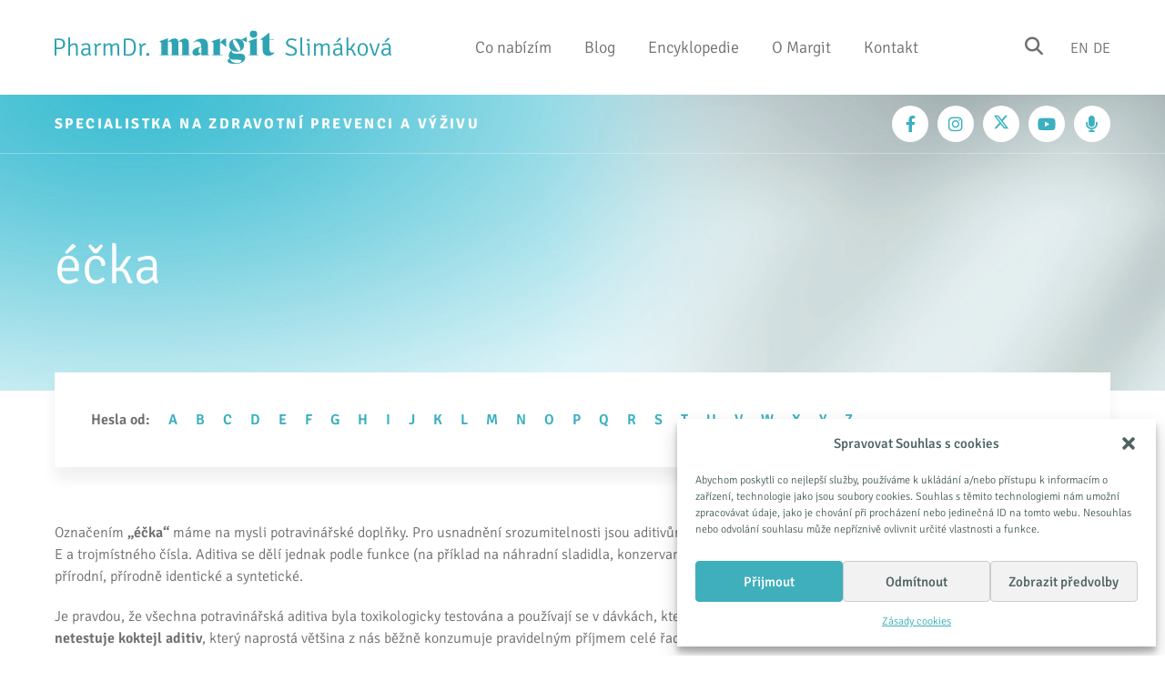

--- FILE ---
content_type: text/html; charset=UTF-8
request_url: https://www.margit.cz/encyklopedie/ecka/
body_size: 8208
content:

<!DOCTYPE html>
<!--[if IE 7]>
<html class="ie ie7" lang="cs">
<![endif]-->
<!--[if IE 8]>
<html class="ie ie8" lang="cs">
<![endif]-->
<!--[if !(IE 7) & !(IE 8)]><!-->
<html lang="cs">
<!--<![endif]-->
<head>
  <meta charset="UTF-8">
  <meta http-equiv="content-type" content="text/html; charset=utf-8">
  <meta http-equiv="X-UA-Compatible" content="IE=edge,chrome=1">
  <meta http-equiv="cleartype" content="on">
  <meta name="viewport" content="width=device-width, initial-scale=1.0">
  <link rel="shortcut icon" type="image/x-icon" sizes="32x32" href="https://www.margit.cz/wp-content/themes/margit_2023/images/favicon.png">
  
    <meta name="theme-color" content="#2e6174">
  <meta name="msapplication-navbutton-color" content="#2e6174">
  <title>éčka - PharmDr. Margit Slimáková | PharmDr. Margit Slimáková</title>

  <!-- Google tag (gtag.js) --> <script type="text/plain" data-service="google-analytics" data-category="statistics" async data-cmplz-src="https://www.googletagmanager.com/gtag/js?id=G-2X8RNP9N4W"></script> <script> window.dataLayer = window.dataLayer || []; function gtag(){dataLayer.push(arguments);} gtag('js', new Date()); gtag('config', 'G-2X8RNP9N4W'); </script>

  <meta name='robots' content='index, follow, max-image-preview:large, max-snippet:-1, max-video-preview:-1' />

	<!-- This site is optimized with the Yoast SEO plugin v21.5 - https://yoast.com/wordpress/plugins/seo/ -->
	<link rel="canonical" href="https://www.margit.cz/encyklopedie/ecka/" />
	<meta property="og:locale" content="cs_CZ" />
	<meta property="og:type" content="article" />
	<meta property="og:title" content="éčka - PharmDr. Margit Slimáková" />
	<meta property="og:description" content="Označením „éčka“ máme na mysli potravinářské doplňky. Pro usnadnění srozumitelnosti jsou aditivům přidělovány mezinárodně platné kódy, které jsou složené z písmene E a&nbsp;trojmístného čísla. Aditiva se dělí jednak podle funkce (na příklad na náhradní sladidla, konzervanty nebo látky zvýrazňující chuť a&nbsp;vůni), jednak a&nbsp;podle původu na přírodní, přírodně identické a&nbsp;syntetické. Je pravdou, že všechna potravinářská aditiva byla..." />
	<meta property="og:url" content="https://www.margit.cz/encyklopedie/ecka/" />
	<meta property="og:site_name" content="PharmDr. Margit Slimáková" />
	<meta property="article:modified_time" content="2012-11-23T07:48:37+00:00" />
	<meta property="og:image" content="https://www.margit.cz/files/2025/09/margit_Share_new.png" />
	<meta property="og:image:width" content="1200" />
	<meta property="og:image:height" content="628" />
	<meta property="og:image:type" content="image/png" />
	<meta name="twitter:card" content="summary_large_image" />
	<meta name="twitter:label1" content="Odhadovaná doba čtení" />
	<meta name="twitter:data1" content="1 minuta" />
	<script type="application/ld+json" class="yoast-schema-graph">{"@context":"https://schema.org","@graph":[{"@type":"WebPage","@id":"https://www.margit.cz/encyklopedie/ecka/","url":"https://www.margit.cz/encyklopedie/ecka/","name":"éčka - PharmDr. Margit Slimáková","isPartOf":{"@id":"https://www.margit.cz/#website"},"datePublished":"2012-05-18T15:27:19+00:00","dateModified":"2012-11-23T07:48:37+00:00","breadcrumb":{"@id":"https://www.margit.cz/encyklopedie/ecka/#breadcrumb"},"inLanguage":"cs","potentialAction":[{"@type":"ReadAction","target":["https://www.margit.cz/encyklopedie/ecka/"]}]},{"@type":"BreadcrumbList","@id":"https://www.margit.cz/encyklopedie/ecka/#breadcrumb","itemListElement":[{"@type":"ListItem","position":1,"name":"Home","item":"https://www.margit.cz/"},{"@type":"ListItem","position":2,"name":"éčka"}]},{"@type":"WebSite","@id":"https://www.margit.cz/#website","url":"https://www.margit.cz/","name":"PharmDr. Margit Slimáková","description":"specialistka na zdravotní /n prevenci a výživu","potentialAction":[{"@type":"SearchAction","target":{"@type":"EntryPoint","urlTemplate":"https://www.margit.cz/?s={search_term_string}"},"query-input":"required name=search_term_string"}],"inLanguage":"cs"}]}</script>
	<!-- / Yoast SEO plugin. -->


<style id='classic-theme-styles-inline-css' type='text/css'>
/*! This file is auto-generated */
.wp-block-button__link{color:#fff;background-color:#32373c;border-radius:9999px;box-shadow:none;text-decoration:none;padding:calc(.667em + 2px) calc(1.333em + 2px);font-size:1.125em}.wp-block-file__button{background:#32373c;color:#fff;text-decoration:none}
</style>
<link rel='stylesheet' id='cmplz-general-css' href='https://www.margit.cz/wp-content/plugins/complianz-gdpr/assets/css/cookieblocker.min.css?ver=6.5.5' type='text/css' media='all' />
<link rel='stylesheet' id='style-css' href='https://www.margit.cz/wp-content/themes/margit_2023/css/style.min.css?v=1768527199&#038;ver=1.0' type='text/css' media='screen' />
<link rel='stylesheet' id='newsletter-css' href='https://www.margit.cz/wp-content/plugins/newsletter/style.css?ver=8.0.3' type='text/css' media='all' />
<link rel="https://api.w.org/" href="https://www.margit.cz/wp-json/" /><link rel="alternate" type="application/json+oembed" href="https://www.margit.cz/wp-json/oembed/1.0/embed?url=https%3A%2F%2Fwww.margit.cz%2Fencyklopedie%2Fecka%2F" />
<link rel="alternate" type="text/xml+oembed" href="https://www.margit.cz/wp-json/oembed/1.0/embed?url=https%3A%2F%2Fwww.margit.cz%2Fencyklopedie%2Fecka%2F&#038;format=xml" />
<style>.cmplz-hidden{display:none!important;}</style><meta name="twitter:card" content="summary_large_image"><meta name="twitter:title" content="éčka"><meta name="twitter:description" content="Označením „éčka“ máme na mysli potravinářské doplňky. Pro usnadnění srozumitelnosti jsou aditivům přidělovány mezinárodně platné kódy, které jsou složené z písmene E a&nbsp;trojmístného čísla. Aditiva se dělí jednak podle funkce (na příklad na náhradní sladidla, konzervanty nebo látky zvýrazňující chuť a&nbsp;vůni),…"><meta name="twitter:url" content="https://www.margit.cz/encyklopedie/ecka/"><meta name="twitter:image" content="https://www.margit.cz/files/2025/09/margit_Share_new.png?v=1768527199">
  </head>
  <body data-cmplz=1 class="encyklopedie-template-default single single-encyklopedie postid-726">

  <!-- HEADER -->
  <div class="header">
    <div class="wrap">
      
      <a href="/" class="logo"><img src="https://www.margit.cz/wp-content/themes/margit_2023/images/logo.svg" alt="Logo"></a>

      <div class="headerbox">

        <a href="#" id="toogle-menu">
          <span></span>
          <span></span>
          <span></span>
        </a>
        
        <ul id="menu-top-menu" class="main-menu"><li id="menu-item-431" class="menu-item menu-item-type-post_type menu-item-object-page menu-item-431"><a href="https://www.margit.cz/sluzby/">Co nabízím</a></li>
<li id="menu-item-660" class="menu-item menu-item-type-post_type menu-item-object-page current_page_parent menu-item-has-children menu-item-660"><a href="https://www.margit.cz/blog/">Blog</a>
<ul class="sub-menu">
	<li id="menu-item-9687" class="menu-item menu-item-type-taxonomy menu-item-object-category menu-item-9687"><a href="https://www.margit.cz/kategorie/clanky/">Články</a></li>
	<li id="menu-item-9688" class="menu-item menu-item-type-taxonomy menu-item-object-category menu-item-9688"><a href="https://www.margit.cz/kategorie/knihy/">Knihy</a></li>
	<li id="menu-item-9689" class="menu-item menu-item-type-taxonomy menu-item-object-category menu-item-9689"><a href="https://www.margit.cz/kategorie/pozvanky/">Pozvánky</a></li>
	<li id="menu-item-9690" class="menu-item menu-item-type-taxonomy menu-item-object-category menu-item-9690"><a href="https://www.margit.cz/kategorie/prakticky/">Prakticky</a></li>
	<li id="menu-item-9691" class="menu-item menu-item-type-taxonomy menu-item-object-category menu-item-9691"><a href="https://www.margit.cz/kategorie/studie/">Studie</a></li>
	<li id="menu-item-9692" class="menu-item menu-item-type-taxonomy menu-item-object-category menu-item-9692"><a href="https://www.margit.cz/kategorie/videa/">Videa a&nbsp;podcasty</a></li>
</ul>
</li>
<li id="menu-item-436" class="menu-item menu-item-type-post_type menu-item-object-page menu-item-436 active"><a href="https://www.margit.cz/encyklopedie/">Encyklopedie</a></li>
<li id="menu-item-433" class="menu-item menu-item-type-post_type menu-item-object-page menu-item-433"><a href="https://www.margit.cz/margit/">O Margit</a></li>
<li id="menu-item-430" class="menu-item menu-item-type-post_type menu-item-object-page menu-item-430"><a href="https://www.margit.cz/kontakt/">Kontakt</a></li>
</ul>

      </div>

      <div class="headerbox__wrap">
        <div class="headersearch">
          <a class="headersearch__icon" method="get" href="/?s="><i class="fa-solid fa-search"></i></a>
        </div>

        <div class="headerlangueages">
          <ul class="langs">
            <li><a href="https://www.margit.cz/en/">En</a></li>
            <li><a href="https://www.margit.cz/de/">De</a></li>
          </ul>
        </div>
      </div>

    </div>
  </div>
  <!-- / HEADER -->
  <!-- SHOWCASE -->
  
<div class="showcase showcase__page showcase__default">

  <div class="showcase__top">
      <div class="wrap">
        <p>SPECIALISTKA NA ZDRAVOTNÍ PREVENCI A VÝŽIVU</p>

        <ul class="socials">
          <li><a target="_blank" href="https://www.facebook.com/margit.cz"><i class="fab fa-facebook-f"></i></a></li>
<li><a target="_blank" href="https://www.instagram.com/margit.cz/"><i class="fab fa-instagram"></i></a></li>
<li><a target="_blank" href="https://twitter.com/MSlimakova"><svg xmlns="http://www.w3.org/2000/svg" height="1em" viewBox="0 0 512 512"><path d="M389.2 48h70.6L305.6 224.2 487 464H345L233.7 318.6 106.5 464H35.8L200.7 275.5 26.8 48H172.4L272.9 180.9 389.2 48zM364.4 421.8h39.1L151.1 88h-42L364.4 421.8z"/></svg></a></li>
<li><a target="_blank" href="https://www.youtube.com/margittv"><i class="fab fa-youtube"></i></a></li>
<li><a target="_blank" href="https://bit.ly/Margitpodcast"><i class="fa-solid fa-microphone"></i></a></li>
        </ul>

      </div>
    </div>
    <div class="wrap showcase__wrap">
      
      <div class="showcase__text">
        <h1>éčka</h1>

        
      </div>

    </div>

    <div class="showcase__bg" style="background: url(https://www.margit.cz/wp-content/themes/margit_2023/images/subpage.jpg) left top no-repeat; -webkit-background-size: cover; background-size: cover;"></div>  
</div>
  <!-- / SHOWCASE -->

  <!-- CONTENT -->
  <div class="block singleencblock">
  <div class="wrap">
    
    <div class="content-head">
    <div class="letters"><strong>Hesla od:</strong> <ul>	<li class="cat-item cat-item-10"><a href="https://www.margit.cz/encyklopedie/pismeno/a/">A</a>
</li>
	<li class="cat-item cat-item-11"><a href="https://www.margit.cz/encyklopedie/pismeno/b/">B</a>
</li>
	<li class="cat-item cat-item-12"><a href="https://www.margit.cz/encyklopedie/pismeno/c/">C</a>
</li>
	<li class="cat-item cat-item-13"><a href="https://www.margit.cz/encyklopedie/pismeno/d/">D</a>
</li>
	<li class="cat-item cat-item-14 current-cat"><a href="https://www.margit.cz/encyklopedie/pismeno/e/">E</a>
</li>
	<li class="cat-item cat-item-15"><a href="https://www.margit.cz/encyklopedie/pismeno/f/">F</a>
</li>
	<li class="cat-item cat-item-16"><a href="https://www.margit.cz/encyklopedie/pismeno/g/">G</a>
</li>
	<li class="cat-item cat-item-17"><a href="https://www.margit.cz/encyklopedie/pismeno/h/">H</a>
</li>
	<li class="cat-item cat-item-18"><a href="https://www.margit.cz/encyklopedie/pismeno/i/">I</a>
</li>
	<li class="cat-item cat-item-19"><a href="https://www.margit.cz/encyklopedie/pismeno/j/">J</a>
</li>
	<li class="cat-item cat-item-20"><a href="https://www.margit.cz/encyklopedie/pismeno/k/">K</a>
</li>
	<li class="cat-item cat-item-21"><a href="https://www.margit.cz/encyklopedie/pismeno/l/">L</a>
</li>
	<li class="cat-item cat-item-22"><a href="https://www.margit.cz/encyklopedie/pismeno/m/">M</a>
</li>
	<li class="cat-item cat-item-23"><a href="https://www.margit.cz/encyklopedie/pismeno/n/">N</a>
</li>
	<li class="cat-item cat-item-24"><a href="https://www.margit.cz/encyklopedie/pismeno/o/">O</a>
</li>
	<li class="cat-item cat-item-25"><a href="https://www.margit.cz/encyklopedie/pismeno/p/">P</a>
</li>
	<li class="cat-item cat-item-26"><a href="https://www.margit.cz/encyklopedie/pismeno/q/">Q</a>
</li>
	<li class="cat-item cat-item-27"><a href="https://www.margit.cz/encyklopedie/pismeno/r/">R</a>
</li>
	<li class="cat-item cat-item-28"><a href="https://www.margit.cz/encyklopedie/pismeno/s/">S</a>
</li>
	<li class="cat-item cat-item-29"><a href="https://www.margit.cz/encyklopedie/pismeno/t/">T</a>
</li>
	<li class="cat-item cat-item-30"><a href="https://www.margit.cz/encyklopedie/pismeno/u/">U</a>
</li>
	<li class="cat-item cat-item-31"><a href="https://www.margit.cz/encyklopedie/pismeno/v/">V</a>
</li>
	<li class="cat-item cat-item-32"><a href="https://www.margit.cz/encyklopedie/pismeno/w/">W</a>
</li>
	<li class="cat-item cat-item-33"><a href="https://www.margit.cz/encyklopedie/pismeno/x/">X</a>
</li>
	<li class="cat-item cat-item-34"><a href="https://www.margit.cz/encyklopedie/pismeno/y/">Y</a>
</li>
	<li class="cat-item cat-item-35"><a href="https://www.margit.cz/encyklopedie/pismeno/z/">Z</a>
</li>
</ul></div>    
  </div>
  

  
      <div class="content-cont">

      
            <div class="wysiwyg main">
        <p>Označením <strong>„éčka“</strong> máme na mysli potravinářské doplňky. Pro usnadnění srozumitelnosti jsou aditivům přidělovány mezinárodně platné kódy, které jsou složené z písmene E a&nbsp;trojmístného čísla. Aditiva se dělí jednak podle funkce (na příklad na náhradní sladidla, konzervanty nebo látky zvýrazňující chuť a&nbsp;vůni), jednak a&nbsp;podle původu na přírodní, přírodně identické a&nbsp;syntetické.</p>
<p>Je pravdou, že všechna potravinářská aditiva byla toxikologicky testována a&nbsp;používají se v dávkách, které jsou považovány za bezpečné. V žádném případě však <strong>nikdo netestuje koktejl aditiv</strong>, který naprostá většina z nás běžně konzumuje pravidelným příjmem celé řady průmyslově upravovaných potravin.</p>
<p>Při nákupu doporučuji upřednostňovat co nejpřirozenější potraviny, které aditiva neobsahují. Je to zdravější a&nbsp;méně náročné než učit se nazpaměť, které aditivum se skrývá pod kterým číselným kódem a&nbsp;jednotlivá rizika skrytá v kombinacích umělých přísad individuálně vyhodnocovat. Další možností je nakupovat <a title="Proč bio?" href="http://www.margit.cz/proc-bio/">organické potraviny</a>, při jejichž výrobě nejsou riskantní aditiva vůbec povolena, nebo souhrnně nekupovat alespoň potraviny, které obsahují <a title="Umělá sladidla" href="http://www.margit.cz/encyklopedie/umela-sladidla/">umělá sladidla</a>, trans mastné kyseliny, <a title="Monosodium glutamát" href="http://www.margit.cz/encyklopedie/monosodium-glutamat/">monosodium glutamát</a> a&nbsp;<a title="GM potraviny" href="http://www.margit.cz/gm-potraviny/">geneticky modifikované organismy</a>.</p>
      </div>
      
    </div>
      
  </div>
</div>  <!-- / CONTENT -->

<!-- CONTACT -->
  <div class="block contactblock text-center">
    <div class="wrap">
      
      <div class="block__top">
        <h2>Zůstaňme ve spojení!</h2>
        <a href="https://www.margit.cz/kontakt/" class="button">Kompletní kontakty</a>
      </div>

      <div class="newsletterbox">
        <div class="newsletterbox__label">
          <p>A určitě nezapomeňte na odběr mého newsletteru, aby vám neuniklo nic důležitého ze světa zdraví:</p>
        </div>
        <div class="newsletterbox__box">
          <div class="newsletterbox__box__wrap">
            <p class="newsletterbox__box__label">Zdravé zprávy emailem</p>
            <div class="newsletterbox__box__frm main">
              <div class="newsletterbox__box__frm__inner">
                <form method="post" action="/?na=s">
                  <div class="item item__email"><input name="ne" type="text" placeholder="Váš@email"></div>
                  <div class="item item__submit"><input type="submit" value="Přihlásit"></div>
                  <p><input name="nl[]" type="hidden" value="1"></p>
                </form>
              </div>
            </div>
          </div>
        </div>

      </div>
      <ul class="socials socials--footer">
          <li><a target="_blank" href="https://www.facebook.com/margit.cz"><i class="fab fa-facebook-f"></i></a></li>
<li><a target="_blank" href="https://www.instagram.com/margit.cz/"><i class="fab fa-instagram"></i></a></li>
<li><a target="_blank" href="https://twitter.com/MSlimakova"><svg xmlns="http://www.w3.org/2000/svg" height="1em" viewBox="0 0 512 512"><path d="M389.2 48h70.6L305.6 224.2 487 464H345L233.7 318.6 106.5 464H35.8L200.7 275.5 26.8 48H172.4L272.9 180.9 389.2 48zM364.4 421.8h39.1L151.1 88h-42L364.4 421.8z"/></svg></a></li>
<li><a target="_blank" href="https://www.youtube.com/margittv"><i class="fab fa-youtube"></i></a></li>
<li><a target="_blank" href="https://bit.ly/Margitpodcast"><i class="fa-solid fa-microphone"></i></a></li>
        </ul>

        <div class="copyright">
          <p>2000 - 2026 &copy; PharmDr. Margit Slimáková, Březinova 2, 186 00 Praha 8, IČ: 46219242, DIČ: CZ6962244256, zapsaná v živnostenském rejstříku. <br><a href="https://www.margit.cz/zasady-cookies-eu/">Zásady cookies</a> / <a href="https://www.margit.cz/ochrana-osobnich-udaju/">Ochrana osobních údajů</a> / <a href="https://www.margit.cz/vseobecne-obchodni-podminky/">Všeobecné obchodní podmínky</a></p>
          <p>Tyto stránky slouží pouze pro informativní účely a nenahrazují lékařskou péči. / Web je archivován Národní knihovnou ČR.</p>
          <p>Stock Photos provided by <a target="_blank" href="https://depositphotos.com/cz/">Depositphotos</a></p>
        </div>
    </div>
  </div>
  <!-- / CONTACT -->

  <script src="https://www.margit.cz/wp-content/themes/margit_2023/js/jquery-2.2.4.min.js"></script>
  
  
<!-- Consent Management powered by Complianz | GDPR/CCPA Cookie Consent https://wordpress.org/plugins/complianz-gdpr -->
<div id="cmplz-cookiebanner-container"><div class="cmplz-cookiebanner cmplz-hidden banner-1 optin cmplz-bottom-right cmplz-categories-type-view-preferences" aria-modal="true" data-nosnippet="true" role="dialog" aria-live="polite" aria-labelledby="cmplz-header-1-optin" aria-describedby="cmplz-message-1-optin">
	<div class="cmplz-header">
		<div class="cmplz-logo"></div>
		<div class="cmplz-title" id="cmplz-header-1-optin">Spravovat Souhlas s cookies</div>
		<div class="cmplz-close" tabindex="0" role="button" aria-label="close-dialog">
			<svg aria-hidden="true" focusable="false" data-prefix="fas" data-icon="times" class="svg-inline--fa fa-times fa-w-11" role="img" xmlns="http://www.w3.org/2000/svg" viewBox="0 0 352 512"><path fill="currentColor" d="M242.72 256l100.07-100.07c12.28-12.28 12.28-32.19 0-44.48l-22.24-22.24c-12.28-12.28-32.19-12.28-44.48 0L176 189.28 75.93 89.21c-12.28-12.28-32.19-12.28-44.48 0L9.21 111.45c-12.28 12.28-12.28 32.19 0 44.48L109.28 256 9.21 356.07c-12.28 12.28-12.28 32.19 0 44.48l22.24 22.24c12.28 12.28 32.2 12.28 44.48 0L176 322.72l100.07 100.07c12.28 12.28 32.2 12.28 44.48 0l22.24-22.24c12.28-12.28 12.28-32.19 0-44.48L242.72 256z"></path></svg>
		</div>
	</div>

	<div class="cmplz-divider cmplz-divider-header"></div>
	<div class="cmplz-body">
		<div class="cmplz-message" id="cmplz-message-1-optin">Abychom poskytli co nejlepší služby, používáme k ukládání a/nebo přístupu k informacím o zařízení, technologie jako jsou soubory cookies. Souhlas s těmito technologiemi nám umožní zpracovávat údaje, jako je chování při procházení nebo jedinečná ID na tomto webu. Nesouhlas nebo odvolání souhlasu může nepříznivě ovlivnit určité vlastnosti a funkce.</div>
		<!-- categories start -->
		<div class="cmplz-categories">
			<details class="cmplz-category cmplz-functional" >
				<summary>
						<span class="cmplz-category-header">
							<span class="cmplz-category-title">Funkční</span>
							<span class='cmplz-always-active'>
								<span class="cmplz-banner-checkbox">
									<input type="checkbox"
										   id="cmplz-functional-optin"
										   data-category="cmplz_functional"
										   class="cmplz-consent-checkbox cmplz-functional"
										   size="40"
										   value="1"/>
									<label class="cmplz-label" for="cmplz-functional-optin" tabindex="0"><span class="screen-reader-text">Funkční</span></label>
								</span>
								Vždy aktivní							</span>
							<span class="cmplz-icon cmplz-open">
								<svg xmlns="http://www.w3.org/2000/svg" viewBox="0 0 448 512"  height="18" ><path d="M224 416c-8.188 0-16.38-3.125-22.62-9.375l-192-192c-12.5-12.5-12.5-32.75 0-45.25s32.75-12.5 45.25 0L224 338.8l169.4-169.4c12.5-12.5 32.75-12.5 45.25 0s12.5 32.75 0 45.25l-192 192C240.4 412.9 232.2 416 224 416z"/></svg>
							</span>
						</span>
				</summary>
				<div class="cmplz-description">
					<span class="cmplz-description-functional">Technické uložení nebo přístup je nezbytně nutný pro legitimní účel umožnění použití konkrétní služby, kterou si odběratel nebo uživatel výslovně vyžádal, nebo pouze za účelem provedení přenosu sdělení prostřednictvím sítě elektronických komunikací.</span>
				</div>
			</details>

			<details class="cmplz-category cmplz-preferences" >
				<summary>
						<span class="cmplz-category-header">
							<span class="cmplz-category-title">Preferences</span>
							<span class="cmplz-banner-checkbox">
								<input type="checkbox"
									   id="cmplz-preferences-optin"
									   data-category="cmplz_preferences"
									   class="cmplz-consent-checkbox cmplz-preferences"
									   size="40"
									   value="1"/>
								<label class="cmplz-label" for="cmplz-preferences-optin" tabindex="0"><span class="screen-reader-text">Preferences</span></label>
							</span>
							<span class="cmplz-icon cmplz-open">
								<svg xmlns="http://www.w3.org/2000/svg" viewBox="0 0 448 512"  height="18" ><path d="M224 416c-8.188 0-16.38-3.125-22.62-9.375l-192-192c-12.5-12.5-12.5-32.75 0-45.25s32.75-12.5 45.25 0L224 338.8l169.4-169.4c12.5-12.5 32.75-12.5 45.25 0s12.5 32.75 0 45.25l-192 192C240.4 412.9 232.2 416 224 416z"/></svg>
							</span>
						</span>
				</summary>
				<div class="cmplz-description">
					<span class="cmplz-description-preferences">The technical storage or access is necessary for the legitimate purpose of storing preferences that are not requested by the subscriber or user.</span>
				</div>
			</details>

			<details class="cmplz-category cmplz-statistics" >
				<summary>
						<span class="cmplz-category-header">
							<span class="cmplz-category-title">Statistické</span>
							<span class="cmplz-banner-checkbox">
								<input type="checkbox"
									   id="cmplz-statistics-optin"
									   data-category="cmplz_statistics"
									   class="cmplz-consent-checkbox cmplz-statistics"
									   size="40"
									   value="1"/>
								<label class="cmplz-label" for="cmplz-statistics-optin" tabindex="0"><span class="screen-reader-text">Statistické</span></label>
							</span>
							<span class="cmplz-icon cmplz-open">
								<svg xmlns="http://www.w3.org/2000/svg" viewBox="0 0 448 512"  height="18" ><path d="M224 416c-8.188 0-16.38-3.125-22.62-9.375l-192-192c-12.5-12.5-12.5-32.75 0-45.25s32.75-12.5 45.25 0L224 338.8l169.4-169.4c12.5-12.5 32.75-12.5 45.25 0s12.5 32.75 0 45.25l-192 192C240.4 412.9 232.2 416 224 416z"/></svg>
							</span>
						</span>
				</summary>
				<div class="cmplz-description">
					<span class="cmplz-description-statistics">Technické uložení nebo přístup, který se používá výhradně pro statistické účely.</span>
					<span class="cmplz-description-statistics-anonymous">The technical storage or access that is used exclusively for anonymous statistical purposes. Without a subpoena, voluntary compliance on the part of your Internet Service Provider, or additional records from a third party, information stored or retrieved for this purpose alone cannot usually be used to identify you.</span>
				</div>
			</details>
			<details class="cmplz-category cmplz-marketing" >
				<summary>
						<span class="cmplz-category-header">
							<span class="cmplz-category-title">Marketingové</span>
							<span class="cmplz-banner-checkbox">
								<input type="checkbox"
									   id="cmplz-marketing-optin"
									   data-category="cmplz_marketing"
									   class="cmplz-consent-checkbox cmplz-marketing"
									   size="40"
									   value="1"/>
								<label class="cmplz-label" for="cmplz-marketing-optin" tabindex="0"><span class="screen-reader-text">Marketingové</span></label>
							</span>
							<span class="cmplz-icon cmplz-open">
								<svg xmlns="http://www.w3.org/2000/svg" viewBox="0 0 448 512"  height="18" ><path d="M224 416c-8.188 0-16.38-3.125-22.62-9.375l-192-192c-12.5-12.5-12.5-32.75 0-45.25s32.75-12.5 45.25 0L224 338.8l169.4-169.4c12.5-12.5 32.75-12.5 45.25 0s12.5 32.75 0 45.25l-192 192C240.4 412.9 232.2 416 224 416z"/></svg>
							</span>
						</span>
				</summary>
				<div class="cmplz-description">
					<span class="cmplz-description-marketing">Technické uložení nebo přístup je nutný k vytvoření uživatelských profilů za účelem zasílání reklamy nebo sledování uživatele na webových stránkách nebo několika webových stránkách pro podobné marketingové účely.</span>
				</div>
			</details>
		</div><!-- categories end -->
			</div>

	<div class="cmplz-links cmplz-information">
		<a class="cmplz-link cmplz-manage-options cookie-statement" href="#" data-relative_url="#cmplz-manage-consent-container">Spravovat možnosti</a>
		<a class="cmplz-link cmplz-manage-third-parties cookie-statement" href="#" data-relative_url="#cmplz-cookies-overview">Spravovat služby</a>
		<a class="cmplz-link cmplz-manage-vendors tcf cookie-statement" href="#" data-relative_url="#cmplz-tcf-wrapper">Správa {vendor_count} prodejců</a>
		<a class="cmplz-link cmplz-external cmplz-read-more-purposes tcf" target="_blank" rel="noopener noreferrer nofollow" href="https://cookiedatabase.org/tcf/purposes/">Přečtěte si více o těchto účelech</a>
			</div>

	<div class="cmplz-divider cmplz-footer"></div>

	<div class="cmplz-buttons">
		<button class="cmplz-btn cmplz-accept">Přijmout</button>
		<button class="cmplz-btn cmplz-deny">Odmítnout</button>
		<button class="cmplz-btn cmplz-view-preferences">Zobrazit předvolby</button>
		<button class="cmplz-btn cmplz-save-preferences">Uložit předvolby</button>
		<a class="cmplz-btn cmplz-manage-options tcf cookie-statement" href="#" data-relative_url="#cmplz-manage-consent-container">Zobrazit předvolby</a>
			</div>

	<div class="cmplz-links cmplz-documents">
		<a class="cmplz-link cookie-statement" href="#" data-relative_url="">{title}</a>
		<a class="cmplz-link privacy-statement" href="#" data-relative_url="">{title}</a>
		<a class="cmplz-link impressum" href="#" data-relative_url="">{title}</a>
			</div>

</div>
</div>
					<div id="cmplz-manage-consent" data-nosnippet="true"><button class="cmplz-btn cmplz-hidden cmplz-manage-consent manage-consent-1">Spravovat souhlas</button>

</div><script type="text/javascript">
document.addEventListener( 'wpcf7mailsent', function( event ) {
  if(event.detail.contactFormId == '516') {
       location = '/odeslano/';
    }
  
}, false );
</script>
<script type="text/javascript" src="https://www.margit.cz/wp-content/themes/margit_2023/js/script.min.js?v=1768527199&amp;ver=1.0" id="custom-js-js"></script>
<script type="text/javascript" id="cmplz-cookiebanner-js-extra">
/* <![CDATA[ */
var complianz = {"prefix":"cmplz_","user_banner_id":"1","set_cookies":[],"block_ajax_content":"0","banner_version":"26","version":"6.5.5","store_consent":"","do_not_track_enabled":"","consenttype":"optin","region":"eu","geoip":"","dismiss_timeout":"","disable_cookiebanner":"","soft_cookiewall":"","dismiss_on_scroll":"","cookie_expiry":"365","url":"https:\/\/www.margit.cz\/wp-json\/complianz\/v1\/","locale":"lang=cs&locale=cs_CZ","set_cookies_on_root":"0","cookie_domain":"","current_policy_id":"15","cookie_path":"\/","categories":{"statistics":"statistika","marketing":"marketing"},"tcf_active":"","placeholdertext":"Kliknut\u00edm p\u0159ijm\u011bte marketingov\u00e9 soubory cookie a povolte tento obsah","aria_label":"Kliknut\u00edm p\u0159ijm\u011bte marketingov\u00e9 soubory cookie a povolte tento obsah","css_file":"https:\/\/www.margit.cz\/files\/complianz\/css\/banner-{banner_id}-{type}.css?v=26","page_links":{"eu":{"cookie-statement":{"title":"Z\u00e1sady cookies ","url":"https:\/\/www.margit.cz\/zasady-cookies-eu\/"}}},"tm_categories":"","forceEnableStats":"","preview":"","clean_cookies":""};
/* ]]> */
</script>
<script defer type="text/javascript" src="https://www.margit.cz/wp-content/plugins/complianz-gdpr/cookiebanner/js/complianz.min.js?ver=6.5.5" id="cmplz-cookiebanner-js"></script>



  </body>
</html>
<!-- Dynamic page generated in 0.347 seconds. -->
<!-- Cached page generated by WP-Super-Cache on 2026-01-16 02:33:19 -->

<!-- super cache -->

--- FILE ---
content_type: application/javascript
request_url: https://www.margit.cz/wp-content/themes/margit_2023/js/script.min.js?v=1768527199&ver=1.0
body_size: 2931
content:
function normalizeSlideHeights(){jQuery("#slider").each(function(){var e=jQuery(".item",this);e.css("min-height",0);var t=Math.max.apply(null,e.map(function(){return jQuery(this).outerHeight()}).get());e.css("min-height",t+"px")})}jQuery(document).ready(function(e){function t(e){var e=e||'[data-key="sameHeights"]',t=document.querySelectorAll(e),a=t.length,i=0;if(a){for(;a--;){(n=t[a]).scrollHeight>i&&(i=n.scrollHeight)}for(a=t.length;a--;){var n=t[a];n.style.height=i+"px"}}}e(window).on("load resize scroll orientationchange",function(){}),e(window).on("load resize orientationchange",normalizeSlideHeights),e(".triplist .item").slice(0,6).show(),0==e(".triplist .item:hidden").length&&e("#load-more").hide(),e("#load-more").on("click",function(t){t.preventDefault(),e(".triplist .item:hidden").slice(0,3).slideDown(),0==e(".triplist .item:hidden").length&&e("#load-more").fadeOut("slow"),e("html,body").animate({scrollTop:e(this).offset().top-e(".header").outerHeight()},1500)}),e("#toogle-menu").click(function(){return e(".header").toggleClass("active"),!1}),e("#show__subpages").click(function(){return e(".subpagelist").toggleClass("active"),e(this).text("Schovat podstránky"==e(this).text()?"Zobrazit podstránky":"Schovat podstránky"),!1}),e(".main-menu > li:has(ul)").append('<span class="nav-click" />'),e(".main-menu > li:has(ul) .nav-click").click(function(){return e(this).parent("li").children(".sub-menu").toggleClass("show"),!1}),"addEventListener"in window&&(window.addEventListener("resize",function(){t('[data-key="sameHeights"]')}),window.addEventListener("load",function(){t('[data-key="sameHeights"]')}),window.addEventListener("resize",function(){}),window.addEventListener("load",function(){t('[data-key="sameHeights2"]')}),window.addEventListener("resize",function(){}),window.addEventListener("load",function(){t('[data-key="sameHeights3"]')}));var a,i=0,n=5,s=150;e(window).scroll(function(e){a=!0}),setInterval(function(){a&&(!function(){var t=e(this).scrollTop();Math.abs(i-t)<=n||(t>s?e("body").removeClass("nav-down").addClass("nav-up"):e("body").removeClass("nav-up").addClass("nav-down"),i=t)}(),a=!1)},250),e(".main-menu a, .button, .more__link").click(function(){if(e(".header").removeClass("active"),"#"===this.getAttribute("href").charAt(0)&&""!==this.getAttribute("href").charAt(1)){var t=this.getAttribute("href");return t=t.replace("/",""),e("html, body").animate({scrollTop:e(t).offset().top-e(".header").height()},1e3),!1}}),e(".show__more").click(function(){var t=e(this).closest(".item");return t.toggleClass("active"),t.hasClass("active")?e(this).text("zobrazit méně -"):e(this).text("zobrazit více +"),!1}),e("body").find('[data-toggle="modal"]').click(function(){var t=e(this).data("target"),a=e(this).attr("data-theVideo"),i=a+"&autoplay=1";e(t+" iframe").attr("src",i),e(t+" button.close").click(function(){e(t+" iframe").attr("src",a)})});var o=e("#vybermest li a");e(o).click(function(){e(o).removeClass("active"),e(this).addClass("active");var t=e(this).data("href");return e(".products__content").removeClass("active"),e("#"+t).addClass("active"),!1}),e(".showcase .button").click(function(){return e(".showcase").addClass("active"),!1}),e(".close__frm").click(function(){return e(".showcase").removeClass("active"),!1}),e(".photonavigo .item").click(function(){e(".subphotonavigo .item").removeClass("active"),e(".subphotonavigo .item:first-of-type").addClass("active"),e(".subphotocontent").removeClass("active"),e(".subphotocontent:first-of-type").addClass("active"),e(".photonavigo .item").removeClass("active"),e(this).addClass("active");var t=e(this).data("href");return e(".photocontent").removeClass("active"),e("#"+t).addClass("active"),!1}),e(".subphotonavigo .item").click(function(){e(".subphotonavigo .item").removeClass("active"),e(this).addClass("active");var t=e(this).data("href");return e(".subphotocontent").removeClass("active"),e("#"+t).addClass("active"),!1}),e(".main-menu > li.menu-item-27").hover(function(){e(".overlll").addClass("hover")},function(){e(".overlll").removeClass("hover")})}),window.matchMedia=window.matchMedia||function(e,t){var a,i=e.documentElement,n=i.firstElementChild||i.firstChild,s=e.createElement("body"),o=e.createElement("div");return o.id="mq-test-1",o.style.cssText="position:absolute;top:-100em",s.style.background="none",s.appendChild(o),function(e){return o.innerHTML='&shy;<style media="'+e+'"> #mq-test-1 { width: 42px; }</style>',i.insertBefore(s,n),a=42==o.offsetWidth,i.removeChild(s),{matches:a,media:e}}}(document),function(e){function t(){w(!0)}if(e.respond={},respond.update=function(){},respond.mediaQueriesSupported=e.matchMedia&&e.matchMedia("only all").matches,!respond.mediaQueriesSupported){var a,i,n,s=e.document,o=s.documentElement,r=[],l=[],d=[],c={},h=s.getElementsByTagName("head")[0]||o,u=s.getElementsByTagName("base")[0],m=h.getElementsByTagName("link"),v=[],f=function(){for(var t,a,i,n,s=m,o=s.length,r=0;r<o;r++)a=(t=s[r]).href,i=t.media,n=t.rel&&"stylesheet"===t.rel.toLowerCase(),a&&n&&!c[a]&&(t.styleSheet&&t.styleSheet.rawCssText?(g(t.styleSheet.rawCssText,a,i),c[a]=!0):(/^([a-zA-Z:]*\/\/)/.test(a)||u)&&a.replace(RegExp.$1,"").split("/")[0]!==e.location.host||v.push({href:a,media:i}));p()},p=function(){if(v.length){var e=v.shift();C(e.href,function(t){g(t,e.href,e.media),c[e.href]=!0,p()})}},g=function(e,t,a){var i,n,s,o,d,c=e.match(/@media[^\{]+\{([^\{\}]*\{[^\}\{]*\})+/gi),h=c&&c.length||0,t=t.substring(0,t.lastIndexOf("/")),u=function(e){return e.replace(/(url\()['"]?([^\/\)'"][^:\)'"]+)['"]?(\))/g,"$1"+t+"$2$3")},m=!h&&a,v=0;for(t.length&&(t+="/"),m&&(h=1);v<h;v++)for(i=0,m?(n=a,l.push(u(e))):(n=c[v].match(/@media *([^\{]+)\{([\S\s]+?)$/)&&RegExp.$1,l.push(RegExp.$2&&u(RegExp.$2))),d=(o=n.split(",")).length;i<d;i++)s=o[i],r.push({media:s.split("(")[0].match(/(only\s+)?([a-zA-Z]+)\s?/)&&RegExp.$2||"all",rules:l.length-1,hasquery:s.indexOf("(")>-1,minw:s.match(/\(min\-width:[\s]*([\s]*[0-9\.]+)(px|em)[\s]*\)/)&&parseFloat(RegExp.$1)+(RegExp.$2||""),maxw:s.match(/\(max\-width:[\s]*([\s]*[0-9\.]+)(px|em)[\s]*\)/)&&parseFloat(RegExp.$1)+(RegExp.$2||"")});w()},y=function(){var e,t=s.createElement("div"),a=s.body,i=!1;return t.style.cssText="position:absolute;font-size:1em;width:1em",a||((a=i=s.createElement("body")).style.background="none"),a.appendChild(t),o.insertBefore(a,o.firstChild),e=t.offsetWidth,i?o.removeChild(a):a.removeChild(t),e=n=parseFloat(e)},w=function(e){var t="clientWidth",c=o[t],u="CSS1Compat"===s.compatMode&&c||s.body[t]||c,v={},f=m[m.length-1],p=(new Date).getTime();if(e&&a&&p-a<30)return clearTimeout(i),void(i=setTimeout(w,30));a=p;for(var g in r){var C=r[g],b=C.minw,x=C.maxw,E=null===b,k=null===x;b&&(b=parseFloat(b)*(b.indexOf("em")>-1?n||y():1)),x&&(x=parseFloat(x)*(x.indexOf("em")>-1?n||y():1)),C.hasquery&&(E&&k||!(E||u>=b)||!(k||u<=x))||(v[C.media]||(v[C.media]=[]),v[C.media].push(l[C.rules]))}for(var g in d)d[g]&&d[g].parentNode===h&&h.removeChild(d[g]);for(var g in v){var T=s.createElement("style"),S=v[g].join("\n");T.type="text/css",T.media=g,h.insertBefore(T,f.nextSibling),T.styleSheet?T.styleSheet.cssText=S:T.appendChild(s.createTextNode(S)),d.push(T)}},C=function(e,t){var a=b();a&&(a.open("GET",e,!0),a.onreadystatechange=function(){4!=a.readyState||200!=a.status&&304!=a.status||t(a.responseText)},4!=a.readyState&&a.send(null))},b=function(){var e=!1;try{e=new XMLHttpRequest}catch(t){e=new ActiveXObject("Microsoft.XMLHTTP")}return function(){return e}}();f(),respond.update=f,e.addEventListener?e.addEventListener("resize",t,!1):e.attachEvent&&e.attachEvent("onresize",t)}}(this);